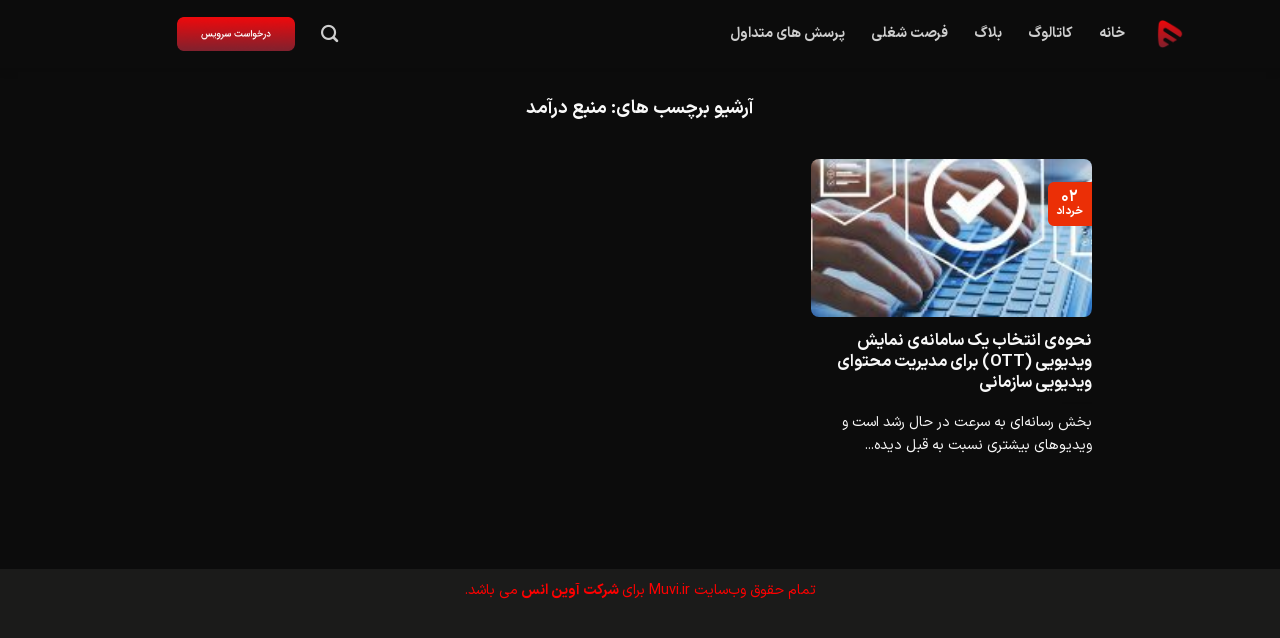

--- FILE ---
content_type: text/html; charset=UTF-8
request_url: https://muvi.ir/tag/%D9%85%D9%86%D8%A8%D8%B9-%D8%AF%D8%B1%D8%A2%D9%85%D8%AF/
body_size: 14520
content:
<!DOCTYPE html>
<html dir="rtl" lang="fa-IR" class="loading-site no-js">
<head>
	<meta charset="UTF-8" />
	<link rel="profile" href="http://gmpg.org/xfn/11" />
	<link rel="pingback" href="https://muvi.ir/xmlrpc.php" />

	<script>(function(html){html.className = html.className.replace(/\bno-js\b/,'js')})(document.documentElement);</script>
<meta name='robots' content='index, follow, max-image-preview:large, max-snippet:-1, max-video-preview:-1' />
<meta name="viewport" content="width=device-width, initial-scale=1" />
	<!-- This site is optimized with the Yoast SEO plugin v24.1 - https://yoast.com/wordpress/plugins/seo/ -->
	<title>بایگانی‌های منبع درآمد - پلتفرم ابری صوت و تصویر</title>
	<link rel="canonical" href="https://muvi.ir/tag/منبع-درآمد/" />
	<meta property="og:locale" content="fa_IR" />
	<meta property="og:type" content="article" />
	<meta property="og:title" content="بایگانی‌های منبع درآمد - پلتفرم ابری صوت و تصویر" />
	<meta property="og:url" content="https://muvi.ir/tag/منبع-درآمد/" />
	<meta property="og:site_name" content="پلتفرم ابری صوت و تصویر" />
	<meta name="twitter:card" content="summary_large_image" />
	<script type="application/ld+json" class="yoast-schema-graph">{"@context":"https://schema.org","@graph":[{"@type":"CollectionPage","@id":"https://muvi.ir/tag/%d9%85%d9%86%d8%a8%d8%b9-%d8%af%d8%b1%d8%a2%d9%85%d8%af/","url":"https://muvi.ir/tag/%d9%85%d9%86%d8%a8%d8%b9-%d8%af%d8%b1%d8%a2%d9%85%d8%af/","name":"بایگانی‌های منبع درآمد - پلتفرم ابری صوت و تصویر","isPartOf":{"@id":"https://muvi.ir/#website"},"primaryImageOfPage":{"@id":"https://muvi.ir/tag/%d9%85%d9%86%d8%a8%d8%b9-%d8%af%d8%b1%d8%a2%d9%85%d8%af/#primaryimage"},"image":{"@id":"https://muvi.ir/tag/%d9%85%d9%86%d8%a8%d8%b9-%d8%af%d8%b1%d8%a2%d9%85%d8%af/#primaryimage"},"thumbnailUrl":"https://muvi.ir/wp-content/uploads/2022/05/1-2.jpg","breadcrumb":{"@id":"https://muvi.ir/tag/%d9%85%d9%86%d8%a8%d8%b9-%d8%af%d8%b1%d8%a2%d9%85%d8%af/#breadcrumb"},"inLanguage":"fa-IR"},{"@type":"ImageObject","inLanguage":"fa-IR","@id":"https://muvi.ir/tag/%d9%85%d9%86%d8%a8%d8%b9-%d8%af%d8%b1%d8%a2%d9%85%d8%af/#primaryimage","url":"https://muvi.ir/wp-content/uploads/2022/05/1-2.jpg","contentUrl":"https://muvi.ir/wp-content/uploads/2022/05/1-2.jpg","width":1200,"height":400},{"@type":"BreadcrumbList","@id":"https://muvi.ir/tag/%d9%85%d9%86%d8%a8%d8%b9-%d8%af%d8%b1%d8%a2%d9%85%d8%af/#breadcrumb","itemListElement":[{"@type":"ListItem","position":1,"name":"خانه","item":"https://muvi.ir/"},{"@type":"ListItem","position":2,"name":"منبع درآمد"}]},{"@type":"WebSite","@id":"https://muvi.ir/#website","url":"https://muvi.ir/","name":"پلتفرم ابری صوت و تصویر","description":"اولین پلتفرم ابری صوت و تصویر در کشور","publisher":{"@id":"https://muvi.ir/#organization"},"potentialAction":[{"@type":"SearchAction","target":{"@type":"EntryPoint","urlTemplate":"https://muvi.ir/?s={search_term_string}"},"query-input":{"@type":"PropertyValueSpecification","valueRequired":true,"valueName":"search_term_string"}}],"inLanguage":"fa-IR"},{"@type":"Organization","@id":"https://muvi.ir/#organization","name":"مووی","url":"https://muvi.ir/","logo":{"@type":"ImageObject","inLanguage":"fa-IR","@id":"https://muvi.ir/#/schema/logo/image/","url":"https://muvi.ir/wp-content/uploads/2022/03/fiveIcon.png","contentUrl":"https://muvi.ir/wp-content/uploads/2022/03/fiveIcon.png","width":512,"height":512,"caption":"مووی"},"image":{"@id":"https://muvi.ir/#/schema/logo/image/"}}]}</script>
	<!-- / Yoast SEO plugin. -->


<link rel='prefetch' href='https://muvi.ir/wp-content/themes/flatsome/assets/js/flatsome.js?ver=8e60d746741250b4dd4e' />
<link rel='prefetch' href='https://muvi.ir/wp-content/themes/flatsome/assets/js/chunk.slider.js?ver=3.19.7' />
<link rel='prefetch' href='https://muvi.ir/wp-content/themes/flatsome/assets/js/chunk.popups.js?ver=3.19.7' />
<link rel='prefetch' href='https://muvi.ir/wp-content/themes/flatsome/assets/js/chunk.tooltips.js?ver=3.19.7' />
<link rel="alternate" type="application/rss+xml" title="پلتفرم ابری صوت و تصویر &raquo; خوراک" href="https://muvi.ir/feed/" />
<link rel="alternate" type="application/rss+xml" title="پلتفرم ابری صوت و تصویر &raquo; خوراک دیدگاه‌ها" href="https://muvi.ir/comments/feed/" />
<link rel="alternate" type="application/rss+xml" title="پلتفرم ابری صوت و تصویر &raquo; منبع درآمد خوراک برچسب" href="https://muvi.ir/tag/%d9%85%d9%86%d8%a8%d8%b9-%d8%af%d8%b1%d8%a2%d9%85%d8%af/feed/" />
<style id='wp-img-auto-sizes-contain-inline-css' type='text/css'>
img:is([sizes=auto i],[sizes^="auto," i]){contain-intrinsic-size:3000px 1500px}
/*# sourceURL=wp-img-auto-sizes-contain-inline-css */
</style>
<style id='wp-emoji-styles-inline-css' type='text/css'>

	img.wp-smiley, img.emoji {
		display: inline !important;
		border: none !important;
		box-shadow: none !important;
		height: 1em !important;
		width: 1em !important;
		margin: 0 0.07em !important;
		vertical-align: -0.1em !important;
		background: none !important;
		padding: 0 !important;
	}
/*# sourceURL=wp-emoji-styles-inline-css */
</style>
<style id='wp-block-library-inline-css' type='text/css'>
:root{--wp-block-synced-color:#7a00df;--wp-block-synced-color--rgb:122,0,223;--wp-bound-block-color:var(--wp-block-synced-color);--wp-editor-canvas-background:#ddd;--wp-admin-theme-color:#007cba;--wp-admin-theme-color--rgb:0,124,186;--wp-admin-theme-color-darker-10:#006ba1;--wp-admin-theme-color-darker-10--rgb:0,107,160.5;--wp-admin-theme-color-darker-20:#005a87;--wp-admin-theme-color-darker-20--rgb:0,90,135;--wp-admin-border-width-focus:2px}@media (min-resolution:192dpi){:root{--wp-admin-border-width-focus:1.5px}}.wp-element-button{cursor:pointer}:root .has-very-light-gray-background-color{background-color:#eee}:root .has-very-dark-gray-background-color{background-color:#313131}:root .has-very-light-gray-color{color:#eee}:root .has-very-dark-gray-color{color:#313131}:root .has-vivid-green-cyan-to-vivid-cyan-blue-gradient-background{background:linear-gradient(135deg,#00d084,#0693e3)}:root .has-purple-crush-gradient-background{background:linear-gradient(135deg,#34e2e4,#4721fb 50%,#ab1dfe)}:root .has-hazy-dawn-gradient-background{background:linear-gradient(135deg,#faaca8,#dad0ec)}:root .has-subdued-olive-gradient-background{background:linear-gradient(135deg,#fafae1,#67a671)}:root .has-atomic-cream-gradient-background{background:linear-gradient(135deg,#fdd79a,#004a59)}:root .has-nightshade-gradient-background{background:linear-gradient(135deg,#330968,#31cdcf)}:root .has-midnight-gradient-background{background:linear-gradient(135deg,#020381,#2874fc)}:root{--wp--preset--font-size--normal:16px;--wp--preset--font-size--huge:42px}.has-regular-font-size{font-size:1em}.has-larger-font-size{font-size:2.625em}.has-normal-font-size{font-size:var(--wp--preset--font-size--normal)}.has-huge-font-size{font-size:var(--wp--preset--font-size--huge)}.has-text-align-center{text-align:center}.has-text-align-left{text-align:left}.has-text-align-right{text-align:right}.has-fit-text{white-space:nowrap!important}#end-resizable-editor-section{display:none}.aligncenter{clear:both}.items-justified-left{justify-content:flex-start}.items-justified-center{justify-content:center}.items-justified-right{justify-content:flex-end}.items-justified-space-between{justify-content:space-between}.screen-reader-text{border:0;clip-path:inset(50%);height:1px;margin:-1px;overflow:hidden;padding:0;position:absolute;width:1px;word-wrap:normal!important}.screen-reader-text:focus{background-color:#ddd;clip-path:none;color:#444;display:block;font-size:1em;height:auto;left:5px;line-height:normal;padding:15px 23px 14px;text-decoration:none;top:5px;width:auto;z-index:100000}html :where(.has-border-color){border-style:solid}html :where([style*=border-top-color]){border-top-style:solid}html :where([style*=border-right-color]){border-right-style:solid}html :where([style*=border-bottom-color]){border-bottom-style:solid}html :where([style*=border-left-color]){border-left-style:solid}html :where([style*=border-width]){border-style:solid}html :where([style*=border-top-width]){border-top-style:solid}html :where([style*=border-right-width]){border-right-style:solid}html :where([style*=border-bottom-width]){border-bottom-style:solid}html :where([style*=border-left-width]){border-left-style:solid}html :where(img[class*=wp-image-]){height:auto;max-width:100%}:where(figure){margin:0 0 1em}html :where(.is-position-sticky){--wp-admin--admin-bar--position-offset:var(--wp-admin--admin-bar--height,0px)}@media screen and (max-width:600px){html :where(.is-position-sticky){--wp-admin--admin-bar--position-offset:0px}}

/*# sourceURL=wp-block-library-inline-css */
</style><style id='global-styles-inline-css' type='text/css'>
:root{--wp--preset--aspect-ratio--square: 1;--wp--preset--aspect-ratio--4-3: 4/3;--wp--preset--aspect-ratio--3-4: 3/4;--wp--preset--aspect-ratio--3-2: 3/2;--wp--preset--aspect-ratio--2-3: 2/3;--wp--preset--aspect-ratio--16-9: 16/9;--wp--preset--aspect-ratio--9-16: 9/16;--wp--preset--color--black: #000000;--wp--preset--color--cyan-bluish-gray: #abb8c3;--wp--preset--color--white: #ffffff;--wp--preset--color--pale-pink: #f78da7;--wp--preset--color--vivid-red: #cf2e2e;--wp--preset--color--luminous-vivid-orange: #ff6900;--wp--preset--color--luminous-vivid-amber: #fcb900;--wp--preset--color--light-green-cyan: #7bdcb5;--wp--preset--color--vivid-green-cyan: #00d084;--wp--preset--color--pale-cyan-blue: #8ed1fc;--wp--preset--color--vivid-cyan-blue: #0693e3;--wp--preset--color--vivid-purple: #9b51e0;--wp--preset--color--primary: #eb2f06;--wp--preset--color--secondary: #ffffff;--wp--preset--color--success: #7a9c59;--wp--preset--color--alert: #f60303;--wp--preset--gradient--vivid-cyan-blue-to-vivid-purple: linear-gradient(135deg,rgb(6,147,227) 0%,rgb(155,81,224) 100%);--wp--preset--gradient--light-green-cyan-to-vivid-green-cyan: linear-gradient(135deg,rgb(122,220,180) 0%,rgb(0,208,130) 100%);--wp--preset--gradient--luminous-vivid-amber-to-luminous-vivid-orange: linear-gradient(135deg,rgb(252,185,0) 0%,rgb(255,105,0) 100%);--wp--preset--gradient--luminous-vivid-orange-to-vivid-red: linear-gradient(135deg,rgb(255,105,0) 0%,rgb(207,46,46) 100%);--wp--preset--gradient--very-light-gray-to-cyan-bluish-gray: linear-gradient(135deg,rgb(238,238,238) 0%,rgb(169,184,195) 100%);--wp--preset--gradient--cool-to-warm-spectrum: linear-gradient(135deg,rgb(74,234,220) 0%,rgb(151,120,209) 20%,rgb(207,42,186) 40%,rgb(238,44,130) 60%,rgb(251,105,98) 80%,rgb(254,248,76) 100%);--wp--preset--gradient--blush-light-purple: linear-gradient(135deg,rgb(255,206,236) 0%,rgb(152,150,240) 100%);--wp--preset--gradient--blush-bordeaux: linear-gradient(135deg,rgb(254,205,165) 0%,rgb(254,45,45) 50%,rgb(107,0,62) 100%);--wp--preset--gradient--luminous-dusk: linear-gradient(135deg,rgb(255,203,112) 0%,rgb(199,81,192) 50%,rgb(65,88,208) 100%);--wp--preset--gradient--pale-ocean: linear-gradient(135deg,rgb(255,245,203) 0%,rgb(182,227,212) 50%,rgb(51,167,181) 100%);--wp--preset--gradient--electric-grass: linear-gradient(135deg,rgb(202,248,128) 0%,rgb(113,206,126) 100%);--wp--preset--gradient--midnight: linear-gradient(135deg,rgb(2,3,129) 0%,rgb(40,116,252) 100%);--wp--preset--font-size--small: 13px;--wp--preset--font-size--medium: 20px;--wp--preset--font-size--large: 36px;--wp--preset--font-size--x-large: 42px;--wp--preset--spacing--20: 0.44rem;--wp--preset--spacing--30: 0.67rem;--wp--preset--spacing--40: 1rem;--wp--preset--spacing--50: 1.5rem;--wp--preset--spacing--60: 2.25rem;--wp--preset--spacing--70: 3.38rem;--wp--preset--spacing--80: 5.06rem;--wp--preset--shadow--natural: 6px 6px 9px rgba(0, 0, 0, 0.2);--wp--preset--shadow--deep: 12px 12px 50px rgba(0, 0, 0, 0.4);--wp--preset--shadow--sharp: 6px 6px 0px rgba(0, 0, 0, 0.2);--wp--preset--shadow--outlined: 6px 6px 0px -3px rgb(255, 255, 255), 6px 6px rgb(0, 0, 0);--wp--preset--shadow--crisp: 6px 6px 0px rgb(0, 0, 0);}:where(body) { margin: 0; }.wp-site-blocks > .alignleft { float: left; margin-right: 2em; }.wp-site-blocks > .alignright { float: right; margin-left: 2em; }.wp-site-blocks > .aligncenter { justify-content: center; margin-left: auto; margin-right: auto; }:where(.is-layout-flex){gap: 0.5em;}:where(.is-layout-grid){gap: 0.5em;}.is-layout-flow > .alignleft{float: left;margin-inline-start: 0;margin-inline-end: 2em;}.is-layout-flow > .alignright{float: right;margin-inline-start: 2em;margin-inline-end: 0;}.is-layout-flow > .aligncenter{margin-left: auto !important;margin-right: auto !important;}.is-layout-constrained > .alignleft{float: left;margin-inline-start: 0;margin-inline-end: 2em;}.is-layout-constrained > .alignright{float: right;margin-inline-start: 2em;margin-inline-end: 0;}.is-layout-constrained > .aligncenter{margin-left: auto !important;margin-right: auto !important;}.is-layout-constrained > :where(:not(.alignleft):not(.alignright):not(.alignfull)){margin-left: auto !important;margin-right: auto !important;}body .is-layout-flex{display: flex;}.is-layout-flex{flex-wrap: wrap;align-items: center;}.is-layout-flex > :is(*, div){margin: 0;}body .is-layout-grid{display: grid;}.is-layout-grid > :is(*, div){margin: 0;}body{padding-top: 0px;padding-right: 0px;padding-bottom: 0px;padding-left: 0px;}a:where(:not(.wp-element-button)){text-decoration: none;}:root :where(.wp-element-button, .wp-block-button__link){background-color: #32373c;border-width: 0;color: #fff;font-family: inherit;font-size: inherit;font-style: inherit;font-weight: inherit;letter-spacing: inherit;line-height: inherit;padding-top: calc(0.667em + 2px);padding-right: calc(1.333em + 2px);padding-bottom: calc(0.667em + 2px);padding-left: calc(1.333em + 2px);text-decoration: none;text-transform: inherit;}.has-black-color{color: var(--wp--preset--color--black) !important;}.has-cyan-bluish-gray-color{color: var(--wp--preset--color--cyan-bluish-gray) !important;}.has-white-color{color: var(--wp--preset--color--white) !important;}.has-pale-pink-color{color: var(--wp--preset--color--pale-pink) !important;}.has-vivid-red-color{color: var(--wp--preset--color--vivid-red) !important;}.has-luminous-vivid-orange-color{color: var(--wp--preset--color--luminous-vivid-orange) !important;}.has-luminous-vivid-amber-color{color: var(--wp--preset--color--luminous-vivid-amber) !important;}.has-light-green-cyan-color{color: var(--wp--preset--color--light-green-cyan) !important;}.has-vivid-green-cyan-color{color: var(--wp--preset--color--vivid-green-cyan) !important;}.has-pale-cyan-blue-color{color: var(--wp--preset--color--pale-cyan-blue) !important;}.has-vivid-cyan-blue-color{color: var(--wp--preset--color--vivid-cyan-blue) !important;}.has-vivid-purple-color{color: var(--wp--preset--color--vivid-purple) !important;}.has-primary-color{color: var(--wp--preset--color--primary) !important;}.has-secondary-color{color: var(--wp--preset--color--secondary) !important;}.has-success-color{color: var(--wp--preset--color--success) !important;}.has-alert-color{color: var(--wp--preset--color--alert) !important;}.has-black-background-color{background-color: var(--wp--preset--color--black) !important;}.has-cyan-bluish-gray-background-color{background-color: var(--wp--preset--color--cyan-bluish-gray) !important;}.has-white-background-color{background-color: var(--wp--preset--color--white) !important;}.has-pale-pink-background-color{background-color: var(--wp--preset--color--pale-pink) !important;}.has-vivid-red-background-color{background-color: var(--wp--preset--color--vivid-red) !important;}.has-luminous-vivid-orange-background-color{background-color: var(--wp--preset--color--luminous-vivid-orange) !important;}.has-luminous-vivid-amber-background-color{background-color: var(--wp--preset--color--luminous-vivid-amber) !important;}.has-light-green-cyan-background-color{background-color: var(--wp--preset--color--light-green-cyan) !important;}.has-vivid-green-cyan-background-color{background-color: var(--wp--preset--color--vivid-green-cyan) !important;}.has-pale-cyan-blue-background-color{background-color: var(--wp--preset--color--pale-cyan-blue) !important;}.has-vivid-cyan-blue-background-color{background-color: var(--wp--preset--color--vivid-cyan-blue) !important;}.has-vivid-purple-background-color{background-color: var(--wp--preset--color--vivid-purple) !important;}.has-primary-background-color{background-color: var(--wp--preset--color--primary) !important;}.has-secondary-background-color{background-color: var(--wp--preset--color--secondary) !important;}.has-success-background-color{background-color: var(--wp--preset--color--success) !important;}.has-alert-background-color{background-color: var(--wp--preset--color--alert) !important;}.has-black-border-color{border-color: var(--wp--preset--color--black) !important;}.has-cyan-bluish-gray-border-color{border-color: var(--wp--preset--color--cyan-bluish-gray) !important;}.has-white-border-color{border-color: var(--wp--preset--color--white) !important;}.has-pale-pink-border-color{border-color: var(--wp--preset--color--pale-pink) !important;}.has-vivid-red-border-color{border-color: var(--wp--preset--color--vivid-red) !important;}.has-luminous-vivid-orange-border-color{border-color: var(--wp--preset--color--luminous-vivid-orange) !important;}.has-luminous-vivid-amber-border-color{border-color: var(--wp--preset--color--luminous-vivid-amber) !important;}.has-light-green-cyan-border-color{border-color: var(--wp--preset--color--light-green-cyan) !important;}.has-vivid-green-cyan-border-color{border-color: var(--wp--preset--color--vivid-green-cyan) !important;}.has-pale-cyan-blue-border-color{border-color: var(--wp--preset--color--pale-cyan-blue) !important;}.has-vivid-cyan-blue-border-color{border-color: var(--wp--preset--color--vivid-cyan-blue) !important;}.has-vivid-purple-border-color{border-color: var(--wp--preset--color--vivid-purple) !important;}.has-primary-border-color{border-color: var(--wp--preset--color--primary) !important;}.has-secondary-border-color{border-color: var(--wp--preset--color--secondary) !important;}.has-success-border-color{border-color: var(--wp--preset--color--success) !important;}.has-alert-border-color{border-color: var(--wp--preset--color--alert) !important;}.has-vivid-cyan-blue-to-vivid-purple-gradient-background{background: var(--wp--preset--gradient--vivid-cyan-blue-to-vivid-purple) !important;}.has-light-green-cyan-to-vivid-green-cyan-gradient-background{background: var(--wp--preset--gradient--light-green-cyan-to-vivid-green-cyan) !important;}.has-luminous-vivid-amber-to-luminous-vivid-orange-gradient-background{background: var(--wp--preset--gradient--luminous-vivid-amber-to-luminous-vivid-orange) !important;}.has-luminous-vivid-orange-to-vivid-red-gradient-background{background: var(--wp--preset--gradient--luminous-vivid-orange-to-vivid-red) !important;}.has-very-light-gray-to-cyan-bluish-gray-gradient-background{background: var(--wp--preset--gradient--very-light-gray-to-cyan-bluish-gray) !important;}.has-cool-to-warm-spectrum-gradient-background{background: var(--wp--preset--gradient--cool-to-warm-spectrum) !important;}.has-blush-light-purple-gradient-background{background: var(--wp--preset--gradient--blush-light-purple) !important;}.has-blush-bordeaux-gradient-background{background: var(--wp--preset--gradient--blush-bordeaux) !important;}.has-luminous-dusk-gradient-background{background: var(--wp--preset--gradient--luminous-dusk) !important;}.has-pale-ocean-gradient-background{background: var(--wp--preset--gradient--pale-ocean) !important;}.has-electric-grass-gradient-background{background: var(--wp--preset--gradient--electric-grass) !important;}.has-midnight-gradient-background{background: var(--wp--preset--gradient--midnight) !important;}.has-small-font-size{font-size: var(--wp--preset--font-size--small) !important;}.has-medium-font-size{font-size: var(--wp--preset--font-size--medium) !important;}.has-large-font-size{font-size: var(--wp--preset--font-size--large) !important;}.has-x-large-font-size{font-size: var(--wp--preset--font-size--x-large) !important;}
/*# sourceURL=global-styles-inline-css */
</style>

<link rel='stylesheet' id='contact-form-7-css' href='https://muvi.ir/wp-content/plugins/contact-form-7/includes/css/styles.css?ver=6.0.2' type='text/css' media='all' />
<style id='contact-form-7-inline-css' type='text/css'>
.wpcf7 .wpcf7-recaptcha iframe {margin-bottom: 0;}.wpcf7 .wpcf7-recaptcha[data-align="center"] > div {margin: 0 auto;}.wpcf7 .wpcf7-recaptcha[data-align="right"] > div {margin: 0 0 0 auto;}
/*# sourceURL=contact-form-7-inline-css */
</style>
<link rel='stylesheet' id='contact-form-7-rtl-css' href='https://muvi.ir/wp-content/plugins/contact-form-7/includes/css/styles-rtl.css?ver=6.0.2' type='text/css' media='all' />
<link rel='stylesheet' id='flatsome-admin-iransans-farsi-numbersfont-css' href='https://muvi.ir/wp-content/plugins/persian-flatsome//assets/public/css/iransans-farsi-numbers-font.css?ver=3.19.7' type='text/css' media='all' />
<link rel='stylesheet' id='dflip-style-css' href='https://muvi.ir/wp-content/plugins/3d-flipbook-dflip-lite/assets/css/dflip.min.css?ver=2.3.48' type='text/css' media='all' />
<link rel='stylesheet' id='flatsome-main-rtl-css' href='https://muvi.ir/wp-content/themes/flatsome/assets/css/flatsome-rtl.css?ver=3.19.7' type='text/css' media='all' />
<style id='flatsome-main-inline-css' type='text/css'>
@font-face {
				font-family: "fl-icons";
				font-display: block;
				src: url(https://muvi.ir/wp-content/themes/flatsome/assets/css/icons/fl-icons.eot?v=3.19.7);
				src:
					url(https://muvi.ir/wp-content/themes/flatsome/assets/css/icons/fl-icons.eot#iefix?v=3.19.7) format("embedded-opentype"),
					url(https://muvi.ir/wp-content/themes/flatsome/assets/css/icons/fl-icons.woff2?v=3.19.7) format("woff2"),
					url(https://muvi.ir/wp-content/themes/flatsome/assets/css/icons/fl-icons.ttf?v=3.19.7) format("truetype"),
					url(https://muvi.ir/wp-content/themes/flatsome/assets/css/icons/fl-icons.woff?v=3.19.7) format("woff"),
					url(https://muvi.ir/wp-content/themes/flatsome/assets/css/icons/fl-icons.svg?v=3.19.7#fl-icons) format("svg");
			}
/*# sourceURL=flatsome-main-inline-css */
</style>
<link rel='stylesheet' id='flatsome-style-css' href='https://muvi.ir/wp-content/themes/flatsome-child/style.css?ver=3.0' type='text/css' media='all' />
<link rel='stylesheet' id='wpsh-style-css' href='https://muvi.ir/wp-content/plugins/wp-shamsi/assets/css/wpsh_custom.css?ver=4.3.3' type='text/css' media='all' />
<script type="text/javascript" src="https://muvi.ir/wp-includes/js/jquery/jquery.min.js?ver=3.7.1" id="jquery-core-js"></script>
<script type="text/javascript" src="https://muvi.ir/wp-includes/js/jquery/jquery-migrate.min.js?ver=3.4.1" id="jquery-migrate-js"></script>
<link rel="https://api.w.org/" href="https://muvi.ir/wp-json/" /><link rel="alternate" title="JSON" type="application/json" href="https://muvi.ir/wp-json/wp/v2/tags/397" /><link rel="EditURI" type="application/rsd+xml" title="RSD" href="https://muvi.ir/xmlrpc.php?rsd" />
<meta name="generator" content="WordPress 6.9" />

		<script>
		(function(h,o,t,j,a,r){
			h.hj=h.hj||function(){(h.hj.q=h.hj.q||[]).push(arguments)};
			h._hjSettings={hjid:3873261,hjsv:5};
			a=o.getElementsByTagName('head')[0];
			r=o.createElement('script');r.async=1;
			r.src=t+h._hjSettings.hjid+j+h._hjSettings.hjsv;
			a.appendChild(r);
		})(window,document,'//static.hotjar.com/c/hotjar-','.js?sv=');
		</script>
		<!-- Analytics by WP Statistics v14.11.4 - https://wp-statistics.com -->
<link rel="icon" href="https://muvi.ir/wp-content/uploads/2023/04/cropped-arm-32x32.png" sizes="32x32" />
<link rel="icon" href="https://muvi.ir/wp-content/uploads/2023/04/cropped-arm-192x192.png" sizes="192x192" />
<link rel="apple-touch-icon" href="https://muvi.ir/wp-content/uploads/2023/04/cropped-arm-180x180.png" />
<meta name="msapplication-TileImage" content="https://muvi.ir/wp-content/uploads/2023/04/cropped-arm-270x270.png" />
<style id="custom-css" type="text/css">:root {--primary-color: #eb2f06;--fs-color-primary: #eb2f06;--fs-color-secondary: #ffffff;--fs-color-success: #7a9c59;--fs-color-alert: #f60303;--fs-experimental-link-color: #eb2f06;--fs-experimental-link-color-hover: #c81717;}.tooltipster-base {--tooltip-color: #fff;--tooltip-bg-color: #000;}.off-canvas-right .mfp-content, .off-canvas-left .mfp-content {--drawer-width: 300px;}.container-width, .full-width .ubermenu-nav, .container, .row{max-width: 1120px}.row.row-collapse{max-width: 1090px}.row.row-small{max-width: 1112.5px}.row.row-large{max-width: 1150px}.header-main{height: 68px}#logo img{max-height: 68px}#logo{width:30px;}.header-bottom{min-height: 55px}.header-top{min-height: 30px}.transparent .header-main{height: 90px}.transparent #logo img{max-height: 90px}.has-transparent + .page-title:first-of-type,.has-transparent + #main > .page-title,.has-transparent + #main > div > .page-title,.has-transparent + #main .page-header-wrapper:first-of-type .page-title{padding-top: 90px;}.header.show-on-scroll,.stuck .header-main{height:70px!important}.stuck #logo img{max-height: 70px!important}.header-bg-color {background-color: #0c0c0c}.header-bottom {background-color: #f1f1f1}.top-bar-nav > li > a{line-height: 16px }.header-main .nav > li > a{line-height: 16px }.stuck .header-main .nav > li > a{line-height: 50px }@media (max-width: 549px) {.header-main{height: 70px}#logo img{max-height: 70px}}.header-top{background-color:#0c0c0c!important;}.blog-wrapper{background-color: #0c0c0c;}body{color: #f8f8f8}h1,h2,h3,h4,h5,h6,.heading-font{color: #f8f8f8;}body{font-family: Lato, sans-serif;}body {font-weight: 400;font-style: normal;}.nav > li > a {font-family: Lato, sans-serif;}.mobile-sidebar-levels-2 .nav > li > ul > li > a {font-family: Lato, sans-serif;}.nav > li > a,.mobile-sidebar-levels-2 .nav > li > ul > li > a {font-weight: 700;font-style: normal;}h1,h2,h3,h4,h5,h6,.heading-font, .off-canvas-center .nav-sidebar.nav-vertical > li > a{font-family: Lato, sans-serif;}h1,h2,h3,h4,h5,h6,.heading-font,.banner h1,.banner h2 {font-weight: 700;font-style: normal;}.alt-font{font-family: "Dancing Script", sans-serif;}.alt-font {font-weight: 400!important;font-style: normal!important;}.footer-2{background-color: #1b1b1a}.absolute-footer, html{background-color: #1b1b1a}.nav-vertical-fly-out > li + li {border-top-width: 1px; border-top-style: solid;}/* Custom CSS */.entry-meta a {color:blue}.entry-meta a:hover {color:#B80000}.entry-meta{color:gray}.label-new.menu-item > a:after{content:"جدید";}.label-hot.menu-item > a:after{content:"جدید";}.label-sale.menu-item > a:after{content:"حراج";}.label-popular.menu-item > a:after{content:"محبوب";}</style>		<style type="text/css" id="wp-custom-css">
			div.header-inner.flex-row.container.logo-left.medium-logo-center > div.flex-col.hide-for-medium.flex-right > ul > li.html.header-button-1 > div > a{padding-left:10px; padding-right:10px; }


/* #wpcf7-f250-p97-o1 > form > p:nth-child(7) > input{border-color:gray;} */

/* #wpcf7-f250-p97-o1 > form > p > label{color:white } */

.wpcf7-form label{
	color:#F8F8F8;
}


	
.wpcf7-form {margin-left: 80px;margin-right: 25px;margin-top: 25px;}

.wpcf7-form-control{color:black !important;}

.wpcf7-form input {
color:white !important ;
	background:rgb(57,57,57) !important;
	border:none;
	border-radius:6px;
}
.wpcf7-form input[type=submit]{
		border-radius:6px;
	margin:10px;
	color:white !important;
	background:red !important;
	
}



/* #wpcf7-f250-p97-o1 > form > p:nth-child(2) > label > span{width:75%}
#wpcf7-f250-p97-o1 > form > p:nth-child(3) > label > span{width:75%}
#wpcf7-f250-p97-o1 > form > p:nth-child(4) > label > span{width:75%}
#wpcf7-f250-p97-o1 > form > p:nth-child(5) > label > span{width:75%} */

#wpcf7-f250-p97-o1 > form > div.wpcf7-response-output{color:gray}

.wpcf7-response-output{
	color:white;
}

#section_924023576 > div.bg.section-bg.fill.bg-fill.bg-loaded{
	text-align:center
}
#nav-below > div > div.flex-col.flex-grow.nav-next.text-right > div > a{color:gray}



#masthead > div > div.flex-col.hide-for-medium.flex-left.flex-grow > ul > li.html.header-button-1 > div > a > span{font-size:12px;
	padding-bottom:15px;padding-top:15px;}





#content > div > div > div > div > div > a > div > div.box-text.text-left > div > p{color:black}

#commentform > p.logged-in-as > a{color:gray}
#commentform > p.logged-in-as > span{color:gray}


#block-2 > form > div > button{color:white}

#recent-posts-3 > ul > li > a{color:gray}
#recent-posts-3 > ul > li > a:hover{color:black}
#recent-posts-3{color:#b80000}

#text-2825504626 > p > span > a{color:red}

.accordion{color:gray}
#nav-below > div > div.flex-col.flex-grow.nav-prev.text-left > div > a{color:gray}
#nav-below > div > div.flex-col.flex-grow.nav-prev.text-left > div > a:hover{color:black}
#nav-below > div > div.flex-col.flex-grow.nav-next.text-right > div > a:hover{color:black}

 div > header > div > h6>a{color:#B80000;}

#content > div > div.large-9.col.medium-col-first > ul > li > a{color:red;}

#comments > ol{color:gray}

.pull-left{color:red}

#recent-posts-7 > span{color:gray;
}

#recent-posts-7 > ul > li> a{color:graytext;}
#recent-posts-7 > ul > li> a:hover{color:red;}

.col medium-3 small-6 large-3 > div{
	position:fixed; !important
	left:200px;
}

.list1{
	position:fixed;
	left:230px;
	z-index:100
		
}
.video1{
	left:100px;
	bottom:10px;
}

.fix-list-item h3 span a{
	text-decoration:underline;
	color:gray;
}

.accordion .accordion-title {
	color:#f8f8f8;
}
.accordion .accordion-title.active ,.accordion .accordion-title:hover{
	color:red;
}
.fix-list-item h3 span a:hover{
	text-decoration:underline;
	color:red;
}
.buttonservice{
	all:unset !important;
	padding:12px 26px !important;
	font-size:12px !important;
border-radius: 12px !important;
	cursor:pointer !important;
	display:inline-block !important;
	transition:all 0.4s !important;
	background-image: linear-gradient(to bottom, #f0090c,#81212e) !important
/* 	background: green !important */
}
.buttonservice:hover{
	transform:  scale(1.1) !important;

} 
.buttonservice:active{
	transform:  scale(1) !important;
} 

.buttonservice2{
	font-size:20px!important
}

.buttonservice::after{
	display:none;
}
.wpcf7-form-control{
	background: rgb(27,27,27)
}



.nav-dropdown ,.nav-dropdown .search-field,.nav-dropdown .ux-search-submit{
	background:#353535 !important;
	color:#f8f8f8;
	border:none !important;
	border-radius:6px !important;
}

.from_the_blog_excerpt{
	color:#f8f8f8 !important
}
.nav-dropdown-has-arrow li.has-dropdown::after{
	border-color:hsla(0,0%,87%,0) hsla(0,0%,87%,0) #353535
}

.nav-dropdown-has-arrow.nav-dropdown-has-border li.has-dropdown::before{
	border-bottom-color: #353535;
}
.badge-inner{
	border-radius:6px 0 0 6px
}
.box-image{
		border-radius:8px
}

.comment-form textarea,.comment-form input{
	background-color:#353535;
	border:none;
	border-radius:6px;
}
.comment-form label{
	color: #f8f8f8;
}
#post-2451 > div > header > div > h6 > a{
	font-size:16px;
	color:red;
}
		</style>
		<style id="kirki-inline-styles">/* latin-ext */
@font-face {
  font-family: 'Lato';
  font-style: normal;
  font-weight: 700;
  font-display: swap;
  src: url(https://muvi.ir/wp-content/fonts/lato/S6u9w4BMUTPHh6UVSwaPGR_p.woff2) format('woff2');
  unicode-range: U+0100-02BA, U+02BD-02C5, U+02C7-02CC, U+02CE-02D7, U+02DD-02FF, U+0304, U+0308, U+0329, U+1D00-1DBF, U+1E00-1E9F, U+1EF2-1EFF, U+2020, U+20A0-20AB, U+20AD-20C0, U+2113, U+2C60-2C7F, U+A720-A7FF;
}
/* latin */
@font-face {
  font-family: 'Lato';
  font-style: normal;
  font-weight: 700;
  font-display: swap;
  src: url(https://muvi.ir/wp-content/fonts/lato/S6u9w4BMUTPHh6UVSwiPGQ.woff2) format('woff2');
  unicode-range: U+0000-00FF, U+0131, U+0152-0153, U+02BB-02BC, U+02C6, U+02DA, U+02DC, U+0304, U+0308, U+0329, U+2000-206F, U+20AC, U+2122, U+2191, U+2193, U+2212, U+2215, U+FEFF, U+FFFD;
}/* vietnamese */
@font-face {
  font-family: 'Dancing Script';
  font-style: normal;
  font-weight: 400;
  font-display: swap;
  src: url(https://muvi.ir/wp-content/fonts/dancing-script/If2cXTr6YS-zF4S-kcSWSVi_sxjsohD9F50Ruu7BMSo3Rep8ltA.woff2) format('woff2');
  unicode-range: U+0102-0103, U+0110-0111, U+0128-0129, U+0168-0169, U+01A0-01A1, U+01AF-01B0, U+0300-0301, U+0303-0304, U+0308-0309, U+0323, U+0329, U+1EA0-1EF9, U+20AB;
}
/* latin-ext */
@font-face {
  font-family: 'Dancing Script';
  font-style: normal;
  font-weight: 400;
  font-display: swap;
  src: url(https://muvi.ir/wp-content/fonts/dancing-script/If2cXTr6YS-zF4S-kcSWSVi_sxjsohD9F50Ruu7BMSo3ROp8ltA.woff2) format('woff2');
  unicode-range: U+0100-02BA, U+02BD-02C5, U+02C7-02CC, U+02CE-02D7, U+02DD-02FF, U+0304, U+0308, U+0329, U+1D00-1DBF, U+1E00-1E9F, U+1EF2-1EFF, U+2020, U+20A0-20AB, U+20AD-20C0, U+2113, U+2C60-2C7F, U+A720-A7FF;
}
/* latin */
@font-face {
  font-family: 'Dancing Script';
  font-style: normal;
  font-weight: 400;
  font-display: swap;
  src: url(https://muvi.ir/wp-content/fonts/dancing-script/If2cXTr6YS-zF4S-kcSWSVi_sxjsohD9F50Ruu7BMSo3Sup8.woff2) format('woff2');
  unicode-range: U+0000-00FF, U+0131, U+0152-0153, U+02BB-02BC, U+02C6, U+02DA, U+02DC, U+0304, U+0308, U+0329, U+2000-206F, U+20AC, U+2122, U+2191, U+2193, U+2212, U+2215, U+FEFF, U+FFFD;
}</style></head>

<body class="rtl archive tag tag-397 wp-theme-flatsome wp-child-theme-flatsome-child full-width header-shadow lightbox nav-dropdown-has-arrow nav-dropdown-has-shadow nav-dropdown-has-border">


<a class="skip-link screen-reader-text" href="#main">Skip to content</a>

<div id="wrapper">

	
	<header id="header" class="header has-sticky sticky-jump">
		<div class="header-wrapper">
			<div id="masthead" class="header-main nav-dark">
      <div class="header-inner flex-row container logo-left medium-logo-center" role="navigation">

          <!-- Logo -->
          <div id="logo" class="flex-col logo">
            
<!-- Header logo -->
<a href="https://muvi.ir/" title="پلتفرم ابری صوت و تصویر - اولین پلتفرم ابری صوت و تصویر در کشور" rel="home">
		<img width="512" height="512" src="https://muvi.ir/wp-content/uploads/2023/04/arm.png" class="header_logo header-logo" alt="پلتفرم ابری صوت و تصویر"/><img  width="512" height="512" src="https://muvi.ir/wp-content/uploads/2023/04/arm.png" class="header-logo-dark" alt="پلتفرم ابری صوت و تصویر"/></a>
          </div>

          <!-- Mobile Left Elements -->
          <div class="flex-col show-for-medium flex-left">
            <ul class="mobile-nav nav nav-left ">
              <li class="nav-icon has-icon">
  		<a href="#" data-open="#main-menu" data-pos="left" data-bg="main-menu-overlay" data-color="" class="is-small" aria-label="Menu" aria-controls="main-menu" aria-expanded="false">

		  <i class="icon-menu" ></i>
		  		</a>
	</li>
            </ul>
          </div>

          <!-- Left Elements -->
          <div class="flex-col hide-for-medium flex-left
            flex-grow">
            <ul class="header-nav header-nav-main nav nav-left  nav-size-medium nav-spacing-xlarge" >
              <li id="menu-item-237" class="menu-item menu-item-type-post_type menu-item-object-page menu-item-home menu-item-237 menu-item-design-default"><a href="https://muvi.ir/" class="nav-top-link">خانه</a></li>
<li id="menu-item-2573" class="menu-item menu-item-type-post_type menu-item-object-page menu-item-2573 menu-item-design-default"><a href="https://muvi.ir/%da%a9%d8%a7%d8%aa%d8%a7%d9%84%d9%88%da%af-%d9%86%d9%85%d8%a7%db%8c%d8%b4%da%af%d8%a7%d9%87/" class="nav-top-link">کاتالوگ</a></li>
<li id="menu-item-915" class="menu-item menu-item-type-post_type menu-item-object-page current_page_parent menu-item-915 menu-item-design-default"><a href="https://muvi.ir/%d8%a8%d9%84%d8%a7%da%af/" class="nav-top-link">بلاگ</a></li>
<li id="menu-item-921" class="menu-item menu-item-type-post_type menu-item-object-page menu-item-921 menu-item-design-default"><a href="https://muvi.ir/%d8%ae%d8%a7%d9%86%d9%87/employment/" class="nav-top-link">فرصت شغلی</a></li>
<li id="menu-item-1172" class="menu-item menu-item-type-post_type menu-item-object-page menu-item-1172 menu-item-design-default"><a href="https://muvi.ir/%d9%be%d8%b1%d8%b3%d8%b4-%d9%87%d8%a7%db%8c-%d9%85%d8%aa%d8%af%d8%a7%d9%88%d9%84/" class="nav-top-link">پرسش های متداول</a></li>
            </ul>
          </div>

          <!-- Right Elements -->
          <div class="flex-col hide-for-medium flex-right">
            <ul class="header-nav header-nav-main nav nav-right  nav-size-medium nav-spacing-xlarge">
              <li class="header-search header-search-dropdown has-icon has-dropdown menu-item-has-children">
		<a href="#" aria-label="Search" class="is-small"><i class="icon-search" ></i></a>
		<ul class="nav-dropdown nav-dropdown-default">
	 	<li class="header-search-form search-form html relative has-icon">
	<div class="header-search-form-wrapper">
		<div class="searchform-wrapper ux-search-box relative is-normal"><form method="get" class="searchform" action="https://muvi.ir/" role="search">
		<div class="flex-row relative">
			<div class="flex-col flex-grow">
	   	   <input type="search" class="search-field mb-0" name="s" value="" id="s" placeholder="جستجو" />
			</div>
			<div class="flex-col">
				<button type="submit" class="ux-search-submit submit-button secondary button icon mb-0" aria-label="ارسال">
					<i class="icon-search" ></i>				</button>
			</div>
		</div>
    <div class="live-search-results text-left z-top"></div>
</form>
</div>	</div>
</li>
	</ul>
</li>
<li class="html custom html_topbar_left"><div class="img has-hover  x md-x lg-x y md-y lg-y" id="image_342894695">
		<a class="" href="https://muvi.ir/request/" target="_blank" rel="noopener noreferrer">						<div class="img-inner dark">
			<img src="https://muvi.ir/wp-content/uploads/2023/04/درخواست.png" class="attachment-large size-large" alt="" decoding="async" loading="lazy" width="200" height="56">						
					</div>
						</a>		
<style>
#image_342894695 {
  width: 59%;
}

</style>
	</div></li>            </ul>
          </div>

          <!-- Mobile Right Elements -->
          <div class="flex-col show-for-medium flex-right">
            <ul class="mobile-nav nav nav-right ">
              <li class="html header-button-1">
	<div class="header-button">
		<a href="https://muvi.ir/request/" class="button plain is-outline is-medium box-shadow-5-hover"  style="border-radius:10px;">
		<span>درخواست سرویس</span>
	</a>
	</div>
</li>
            </ul>
          </div>

      </div>

      </div>

<div class="header-bg-container fill"><div class="header-bg-image fill"></div><div class="header-bg-color fill"></div></div>		</div>
	</header>

	
	<main id="main" class="">

<div id="content" class="blog-wrapper blog-archive page-wrapper">
		<header class="archive-page-header">
	<div class="row">
	<div class="large-12 text-center col">
	<h1 class="page-title is-large uppercase">
		آرشیو برچسب های: <span>منبع درآمد</span>	</h1>
		</div>
	</div>
</header>

<div class="row align-center">
	<div class="large-10 col">
	
		<div id="post-list">
		
		
  
    <div class="row large-columns-3 medium-columns- small-columns-1" >
  <div class="col post-item" >
			<div class="col-inner">
				<div class="box box-text-bottom box-blog-post has-hover">
            					<div class="box-image" >
  						<div class="image-cover" style="padding-top:56%;">
							<a href="https://muvi.ir/%d9%86%d8%ad%d9%88%d9%87-%d8%a7%d9%86%d8%aa%d8%ae%d8%a7%d8%a8-%d8%b3%d8%a7%d9%85%d8%a7%d9%86%d9%87-%d9%86%d9%85%d8%a7%db%8c%d8%b4-%d9%88%db%8c%d8%af%db%8c%d9%88/" class="plain" aria-label="نحوه‌ی انتخاب یک سامانه‌ی نمایش ویدیویی (OTT) برای مدیریت محتوای ویدیویی سازمانی">
								<img width="300" height="100" src="https://muvi.ir/wp-content/uploads/2022/05/1-2-300x100.jpg" class="attachment-medium size-medium wp-post-image" alt="" decoding="async" loading="lazy" srcset="https://muvi.ir/wp-content/uploads/2022/05/1-2-300x100.jpg 300w, https://muvi.ir/wp-content/uploads/2022/05/1-2-1024x341.jpg 1024w, https://muvi.ir/wp-content/uploads/2022/05/1-2-768x256.jpg 768w, https://muvi.ir/wp-content/uploads/2022/05/1-2.jpg 1200w" sizes="auto, (max-width: 300px) 100vw, 300px" />							</a>
  							  							  						</div>
  						  					</div>
          					<div class="box-text text-left" >
					<div class="box-text-inner blog-post-inner">

					
										<h5 class="post-title is-large ">
						<a href="https://muvi.ir/%d9%86%d8%ad%d9%88%d9%87-%d8%a7%d9%86%d8%aa%d8%ae%d8%a7%d8%a8-%d8%b3%d8%a7%d9%85%d8%a7%d9%86%d9%87-%d9%86%d9%85%d8%a7%db%8c%d8%b4-%d9%88%db%8c%d8%af%db%8c%d9%88/" class="plain">نحوه‌ی انتخاب یک سامانه‌ی نمایش ویدیویی (OTT) برای مدیریت محتوای ویدیویی سازمانی</a>
					</h5>
										<div class="is-divider"></div>
										<p class="from_the_blog_excerpt ">
						بخش رسانه‌ای به سرعت در حال رشد است و ویدیوهای بیشتری نسبت به قبل دیده...					</p>
					                    
					
					
					</div>
					</div>
																<div class="badge absolute top post-date badge-square">
							<div class="badge-inner">
								<span class="post-date-day">02</span><br>
								<span class="post-date-month is-xsmall">خرداد</span>
							</div>
						</div>
									</div>
			</div>
		</div></div>
			</div>
	</div>

</div>

</div>


</main>

<footer id="footer" class="footer-wrapper">

	
<!-- FOOTER 1 -->

<!-- FOOTER 2 -->



<div class="absolute-footer dark medium-text-center text-center">
  <div class="container clearfix">

    
    <div class="footer-primary pull-left">
            <div class="copyright-footer">
        تمام حقوق وب‌سايت Muvi.ir برای<b><a href="http://avinvas.ir/"> شرکت آوین انس </a> </b> می باشد.       </div>
          </div>
  </div>
</div>

<a href="#top" class="back-to-top button icon invert plain fixed bottom z-1 is-outline round left hide-for-medium" id="top-link" aria-label="Go to top"><i class="icon-angle-up" ></i></a>

</footer>

</div>

<div id="main-menu" class="mobile-sidebar no-scrollbar mfp-hide">

	
	<div class="sidebar-menu no-scrollbar ">

		
					<ul class="nav nav-sidebar nav-vertical nav-uppercase" data-tab="1">
				<li class="header-search-form search-form html relative has-icon">
	<div class="header-search-form-wrapper">
		<div class="searchform-wrapper ux-search-box relative is-normal"><form method="get" class="searchform" action="https://muvi.ir/" role="search">
		<div class="flex-row relative">
			<div class="flex-col flex-grow">
	   	   <input type="search" class="search-field mb-0" name="s" value="" id="s" placeholder="جستجو" />
			</div>
			<div class="flex-col">
				<button type="submit" class="ux-search-submit submit-button secondary button icon mb-0" aria-label="ارسال">
					<i class="icon-search" ></i>				</button>
			</div>
		</div>
    <div class="live-search-results text-left z-top"></div>
</form>
</div>	</div>
</li>
<li id="menu-item-26" class="menu-item menu-item-type-custom menu-item-object-custom menu-item-home menu-item-26"><a href="https://muvi.ir/">خانه</a></li>
<li id="menu-item-2574" class="menu-item menu-item-type-post_type menu-item-object-page menu-item-2574"><a href="https://muvi.ir/%da%a9%d8%a7%d8%aa%d8%a7%d9%84%d9%88%da%af-%d9%86%d9%85%d8%a7%db%8c%d8%b4%da%af%d8%a7%d9%87/">کاتالوگ</a></li>
<li id="menu-item-912" class="menu-item menu-item-type-post_type menu-item-object-page current_page_parent menu-item-912"><a href="https://muvi.ir/%d8%a8%d9%84%d8%a7%da%af/">بلاگ</a></li>
<li id="menu-item-244" class="menu-item menu-item-type-post_type menu-item-object-page menu-item-244"><a href="https://muvi.ir/request/">درخواست سرویس</a></li>
<li id="menu-item-846" class="menu-item menu-item-type-post_type menu-item-object-page menu-item-846"><a href="https://muvi.ir/%d8%ae%d8%a7%d9%86%d9%87/employment/">فرصت شغلی</a></li>
<li id="menu-item-1173" class="menu-item menu-item-type-post_type menu-item-object-page menu-item-1173"><a href="https://muvi.ir/%d9%be%d8%b1%d8%b3%d8%b4-%d9%87%d8%a7%db%8c-%d9%85%d8%aa%d8%af%d8%a7%d9%88%d9%84/">پرسش های متداول</a></li>
			</ul>
		
		
	</div>

	
</div>
<script type="speculationrules">
{"prefetch":[{"source":"document","where":{"and":[{"href_matches":"/*"},{"not":{"href_matches":["/wp-*.php","/wp-admin/*","/wp-content/uploads/*","/wp-content/*","/wp-content/plugins/*","/wp-content/themes/flatsome-child/*","/wp-content/themes/flatsome/*","/*\\?(.+)"]}},{"not":{"selector_matches":"a[rel~=\"nofollow\"]"}},{"not":{"selector_matches":".no-prefetch, .no-prefetch a"}}]},"eagerness":"conservative"}]}
</script>
<script data-cfasync="false"> var dFlipLocation = "https://muvi.ir/wp-content/plugins/3d-flipbook-dflip-lite/assets/"; var dFlipWPGlobal = {"text":{"toggleSound":"Turn on\/off Sound","toggleThumbnails":"Toggle Thumbnails","toggleOutline":"Toggle Outline\/Bookmark","previousPage":"Previous Page","nextPage":"Next Page","toggleFullscreen":"Toggle Fullscreen","zoomIn":"Zoom In","zoomOut":"Zoom Out","toggleHelp":"Toggle Help","singlePageMode":"Single Page Mode","doublePageMode":"Double Page Mode","downloadPDFFile":"Download PDF File","gotoFirstPage":"Goto First Page","gotoLastPage":"Goto Last Page","share":"Share","mailSubject":"I wanted you to see this FlipBook","mailBody":"Check out this site {{url}}","loading":"DearFlip: Loading "},"viewerType":"flipbook","moreControls":"download,pageMode,startPage,endPage,sound","hideControls":"","scrollWheel":"false","backgroundColor":"#777","backgroundImage":"","height":"auto","paddingLeft":"20","paddingRight":"20","controlsPosition":"bottom","duration":800,"soundEnable":"true","enableDownload":"true","showSearchControl":"false","showPrintControl":"false","enableAnnotation":false,"enableAnalytics":"false","webgl":"true","hard":"none","maxTextureSize":"1600","rangeChunkSize":"524288","zoomRatio":1.5,"stiffness":3,"pageMode":"0","singlePageMode":"0","pageSize":"0","autoPlay":"false","autoPlayDuration":5000,"autoPlayStart":"false","linkTarget":"2","sharePrefix":"flipbook-"};</script><script type="text/javascript" src="https://muvi.ir/wp-includes/js/dist/hooks.min.js?ver=dd5603f07f9220ed27f1" id="wp-hooks-js"></script>
<script type="text/javascript" src="https://muvi.ir/wp-includes/js/dist/i18n.min.js?ver=c26c3dc7bed366793375" id="wp-i18n-js"></script>
<script type="text/javascript" id="wp-i18n-js-after">
/* <![CDATA[ */
wp.i18n.setLocaleData( { 'text direction\u0004ltr': [ 'rtl' ] } );
//# sourceURL=wp-i18n-js-after
/* ]]> */
</script>
<script type="text/javascript" src="https://muvi.ir/wp-content/plugins/contact-form-7/includes/swv/js/index.js?ver=6.0.2" id="swv-js"></script>
<script type="text/javascript" id="contact-form-7-js-translations">
/* <![CDATA[ */
( function( domain, translations ) {
	var localeData = translations.locale_data[ domain ] || translations.locale_data.messages;
	localeData[""].domain = domain;
	wp.i18n.setLocaleData( localeData, domain );
} )( "contact-form-7", {"translation-revision-date":"2024-08-16 10:22:14+0000","generator":"GlotPress\/4.0.1","domain":"messages","locale_data":{"messages":{"":{"domain":"messages","plural-forms":"nplurals=1; plural=0;","lang":"fa"},"This contact form is placed in the wrong place.":["\u0627\u06cc\u0646 \u0641\u0631\u0645 \u062a\u0645\u0627\u0633 \u062f\u0631 \u062c\u0627\u06cc \u0627\u0634\u062a\u0628\u0627\u0647\u06cc \u0642\u0631\u0627\u0631 \u062f\u0627\u062f\u0647 \u0634\u062f\u0647 \u0627\u0633\u062a."],"Error:":["\u062e\u0637\u0627:"]}},"comment":{"reference":"includes\/js\/index.js"}} );
//# sourceURL=contact-form-7-js-translations
/* ]]> */
</script>
<script type="text/javascript" id="contact-form-7-js-before">
/* <![CDATA[ */
var wpcf7 = {
    "api": {
        "root": "https:\/\/muvi.ir\/wp-json\/",
        "namespace": "contact-form-7\/v1"
    }
};
//# sourceURL=contact-form-7-js-before
/* ]]> */
</script>
<script type="text/javascript" src="https://muvi.ir/wp-content/plugins/contact-form-7/includes/js/index.js?ver=6.0.2" id="contact-form-7-js"></script>
<script type="text/javascript" src="https://muvi.ir/wp-content/themes/flatsome/inc/extensions/flatsome-live-search/flatsome-live-search.js?ver=3.19.7" id="flatsome-live-search-js"></script>
<script type="text/javascript" src="https://muvi.ir/wp-content/plugins/3d-flipbook-dflip-lite/assets/js/dflip.min.js?ver=2.3.48" id="dflip-script-js"></script>
<script type="text/javascript" src="https://muvi.ir/wp-includes/js/hoverIntent.min.js?ver=1.10.2" id="hoverIntent-js"></script>
<script type="text/javascript" id="flatsome-js-js-extra">
/* <![CDATA[ */
var flatsomeVars = {"theme":{"version":"3.19.7"},"ajaxurl":"https://muvi.ir/wp-admin/admin-ajax.php","rtl":"1","sticky_height":"70","stickyHeaderHeight":"0","scrollPaddingTop":"0","assets_url":"https://muvi.ir/wp-content/themes/flatsome/assets/","lightbox":{"close_markup":"\u003Cbutton title=\"%title%\" type=\"button\" class=\"mfp-close\"\u003E\u003Csvg xmlns=\"http://www.w3.org/2000/svg\" width=\"28\" height=\"28\" viewBox=\"0 0 24 24\" fill=\"none\" stroke=\"currentColor\" stroke-width=\"2\" stroke-linecap=\"round\" stroke-linejoin=\"round\" class=\"feather feather-x\"\u003E\u003Cline x1=\"18\" y1=\"6\" x2=\"6\" y2=\"18\"\u003E\u003C/line\u003E\u003Cline x1=\"6\" y1=\"6\" x2=\"18\" y2=\"18\"\u003E\u003C/line\u003E\u003C/svg\u003E\u003C/button\u003E","close_btn_inside":false},"user":{"can_edit_pages":false},"i18n":{"mainMenu":"\u0645\u0646\u0648 \u0627\u0635\u0644\u06cc","toggleButton":"Toggle"},"options":{"cookie_notice_version":"1","swatches_layout":false,"swatches_disable_deselect":false,"swatches_box_select_event":false,"swatches_box_behavior_selected":false,"swatches_box_update_urls":"1","swatches_box_reset":false,"swatches_box_reset_limited":false,"swatches_box_reset_extent":false,"swatches_box_reset_time":300,"search_result_latency":"0"}};
//# sourceURL=flatsome-js-js-extra
/* ]]> */
</script>
<script type="text/javascript" src="https://muvi.ir/wp-content/themes/flatsome/assets/js/flatsome.js?ver=8e60d746741250b4dd4e" id="flatsome-js-js"></script>
<script type="text/javascript" id="wpsh-js-extra">
/* <![CDATA[ */
var isShamsiInAdmin = {"in_admin":"0","base":""};
//# sourceURL=wpsh-js-extra
/* ]]> */
</script>
<script type="text/javascript" src="https://muvi.ir/wp-content/plugins/wp-shamsi/assets/js/wpsh.js?ver=4.3.3" id="wpsh-js"></script>
<script id="wp-emoji-settings" type="application/json">
{"baseUrl":"https://s.w.org/images/core/emoji/17.0.2/72x72/","ext":".png","svgUrl":"https://s.w.org/images/core/emoji/17.0.2/svg/","svgExt":".svg","source":{"concatemoji":"https://muvi.ir/wp-includes/js/wp-emoji-release.min.js?ver=6.9"}}
</script>
<script type="module">
/* <![CDATA[ */
/*! This file is auto-generated */
const a=JSON.parse(document.getElementById("wp-emoji-settings").textContent),o=(window._wpemojiSettings=a,"wpEmojiSettingsSupports"),s=["flag","emoji"];function i(e){try{var t={supportTests:e,timestamp:(new Date).valueOf()};sessionStorage.setItem(o,JSON.stringify(t))}catch(e){}}function c(e,t,n){e.clearRect(0,0,e.canvas.width,e.canvas.height),e.fillText(t,0,0);t=new Uint32Array(e.getImageData(0,0,e.canvas.width,e.canvas.height).data);e.clearRect(0,0,e.canvas.width,e.canvas.height),e.fillText(n,0,0);const a=new Uint32Array(e.getImageData(0,0,e.canvas.width,e.canvas.height).data);return t.every((e,t)=>e===a[t])}function p(e,t){e.clearRect(0,0,e.canvas.width,e.canvas.height),e.fillText(t,0,0);var n=e.getImageData(16,16,1,1);for(let e=0;e<n.data.length;e++)if(0!==n.data[e])return!1;return!0}function u(e,t,n,a){switch(t){case"flag":return n(e,"\ud83c\udff3\ufe0f\u200d\u26a7\ufe0f","\ud83c\udff3\ufe0f\u200b\u26a7\ufe0f")?!1:!n(e,"\ud83c\udde8\ud83c\uddf6","\ud83c\udde8\u200b\ud83c\uddf6")&&!n(e,"\ud83c\udff4\udb40\udc67\udb40\udc62\udb40\udc65\udb40\udc6e\udb40\udc67\udb40\udc7f","\ud83c\udff4\u200b\udb40\udc67\u200b\udb40\udc62\u200b\udb40\udc65\u200b\udb40\udc6e\u200b\udb40\udc67\u200b\udb40\udc7f");case"emoji":return!a(e,"\ud83e\u1fac8")}return!1}function f(e,t,n,a){let r;const o=(r="undefined"!=typeof WorkerGlobalScope&&self instanceof WorkerGlobalScope?new OffscreenCanvas(300,150):document.createElement("canvas")).getContext("2d",{willReadFrequently:!0}),s=(o.textBaseline="top",o.font="600 32px Arial",{});return e.forEach(e=>{s[e]=t(o,e,n,a)}),s}function r(e){var t=document.createElement("script");t.src=e,t.defer=!0,document.head.appendChild(t)}a.supports={everything:!0,everythingExceptFlag:!0},new Promise(t=>{let n=function(){try{var e=JSON.parse(sessionStorage.getItem(o));if("object"==typeof e&&"number"==typeof e.timestamp&&(new Date).valueOf()<e.timestamp+604800&&"object"==typeof e.supportTests)return e.supportTests}catch(e){}return null}();if(!n){if("undefined"!=typeof Worker&&"undefined"!=typeof OffscreenCanvas&&"undefined"!=typeof URL&&URL.createObjectURL&&"undefined"!=typeof Blob)try{var e="postMessage("+f.toString()+"("+[JSON.stringify(s),u.toString(),c.toString(),p.toString()].join(",")+"));",a=new Blob([e],{type:"text/javascript"});const r=new Worker(URL.createObjectURL(a),{name:"wpTestEmojiSupports"});return void(r.onmessage=e=>{i(n=e.data),r.terminate(),t(n)})}catch(e){}i(n=f(s,u,c,p))}t(n)}).then(e=>{for(const n in e)a.supports[n]=e[n],a.supports.everything=a.supports.everything&&a.supports[n],"flag"!==n&&(a.supports.everythingExceptFlag=a.supports.everythingExceptFlag&&a.supports[n]);var t;a.supports.everythingExceptFlag=a.supports.everythingExceptFlag&&!a.supports.flag,a.supports.everything||((t=a.source||{}).concatemoji?r(t.concatemoji):t.wpemoji&&t.twemoji&&(r(t.twemoji),r(t.wpemoji)))});
//# sourceURL=https://muvi.ir/wp-includes/js/wp-emoji-loader.min.js
/* ]]> */
</script>


  <script type="text/javascript">
    window.RAYCHAT_TOKEN = "80285214-ce27-4ac4-b69a-6ff98c52cf9a";
    (function() {
      d = document;
      s = d.createElement("script");
      s.src = "https://widget-react.raychat.io/install/widget.js";
      s.async = 1;
      d.getElementsByTagName("head")[0].appendChild(s);
    })();
  </script>


</body>
</html>
